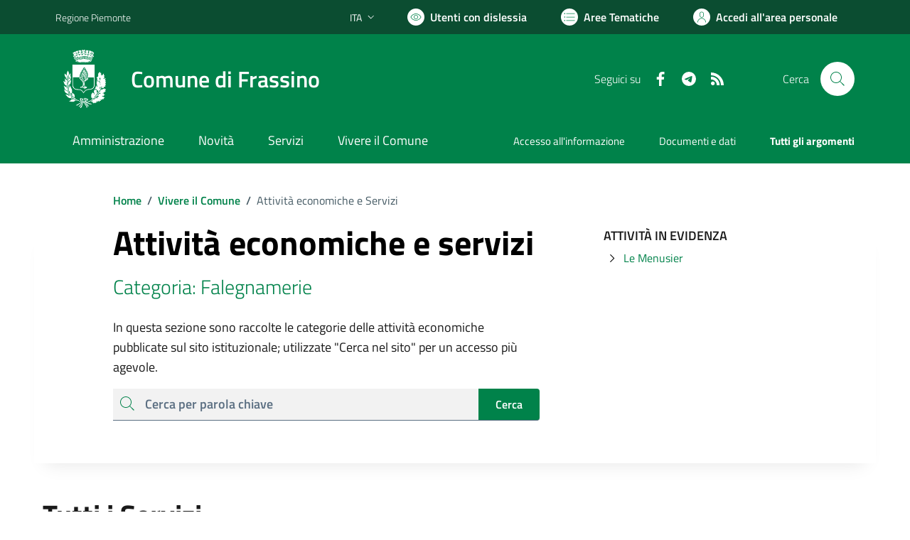

--- FILE ---
content_type: text/html; charset=utf-8
request_url: https://comune.frassino.cn.it/services/v1/ashx_master/carica_random_ricerca.ashx
body_size: 236
content:

						<li role='listitem'>
							<a href='/servizi/faq/57/Richiedere-il-certificato-di-cittadinanza'>
								Richiedere il certificato di cittadinanza
							</a>
						</li>
						<li role='listitem'>
							<a href='/servizi/faq/70/Richiedere-l-27accesso-agli-atti'>
								Richiedere l'accesso agli atti
							</a>
						</li>
						<li role='listitem'>
							<a href='/servizi/faq/64/Prassi-e-documenti-necessari-per-convivenze-di-fatto'>
								Prassi e documenti necessari per convivenze di fatto
							</a>
						</li>
						<li role='listitem'>
							<a href='/servizi/faq/77/Iscrizione-anagrafica-per-cittadini-europei'>
								Iscrizione anagrafica per cittadini europei
							</a>
						</li>